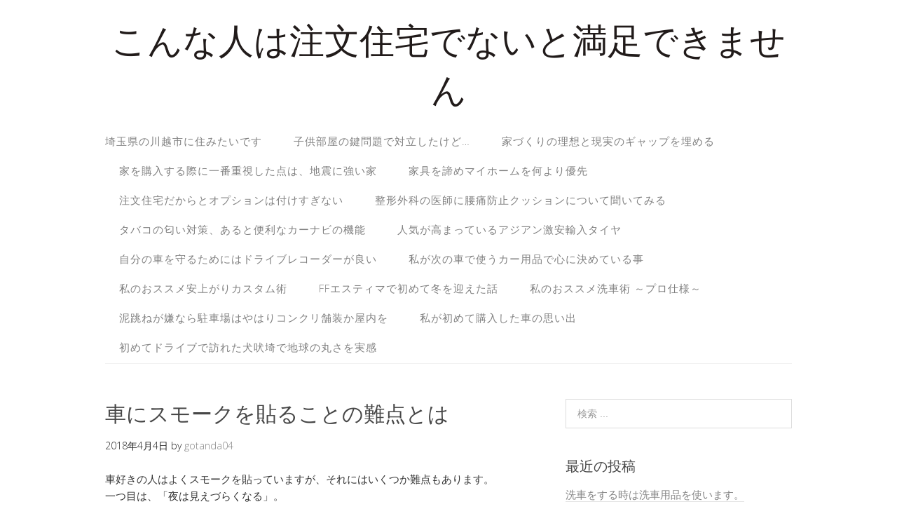

--- FILE ---
content_type: text/html; charset=UTF-8
request_url: https://finehouse.link/kurumanismoke/
body_size: 6310
content:
<!DOCTYPE html>
<html lang="ja">
<head>
<meta charset="UTF-8">
<link rel="profile" href="http://gmpg.org/xfn/11">
<title>車にスモークを貼ることの難点とは | こんな人は注文住宅でないと満足できません</title>
<meta name="viewport" content="width=device-width" />


<!-- All in One SEO Pack 2.12 by Michael Torbert of Semper Fi Web Design[114,166] -->
<link rel="canonical" href="https://finehouse.link/kurumanismoke/" />
<!-- /all in one seo pack -->
<link rel='dns-prefetch' href='//s.w.org' />
<link rel="alternate" type="application/rss+xml" title="こんな人は注文住宅でないと満足できません &raquo; フィード" href="https://finehouse.link/feed/" />
<link rel="alternate" type="application/rss+xml" title="こんな人は注文住宅でないと満足できません &raquo; コメントフィード" href="https://finehouse.link/comments/feed/" />
		<script type="text/javascript">
			window._wpemojiSettings = {"baseUrl":"https:\/\/s.w.org\/images\/core\/emoji\/11.2.0\/72x72\/","ext":".png","svgUrl":"https:\/\/s.w.org\/images\/core\/emoji\/11.2.0\/svg\/","svgExt":".svg","source":{"concatemoji":"https:\/\/finehouse.link\/wp-includes\/js\/wp-emoji-release.min.js?ver=720af45d2573d0b18a00e45f580e3028"}};
			!function(e,a,t){var n,r,o,i=a.createElement("canvas"),p=i.getContext&&i.getContext("2d");function s(e,t){var a=String.fromCharCode;p.clearRect(0,0,i.width,i.height),p.fillText(a.apply(this,e),0,0);e=i.toDataURL();return p.clearRect(0,0,i.width,i.height),p.fillText(a.apply(this,t),0,0),e===i.toDataURL()}function c(e){var t=a.createElement("script");t.src=e,t.defer=t.type="text/javascript",a.getElementsByTagName("head")[0].appendChild(t)}for(o=Array("flag","emoji"),t.supports={everything:!0,everythingExceptFlag:!0},r=0;r<o.length;r++)t.supports[o[r]]=function(e){if(!p||!p.fillText)return!1;switch(p.textBaseline="top",p.font="600 32px Arial",e){case"flag":return s([55356,56826,55356,56819],[55356,56826,8203,55356,56819])?!1:!s([55356,57332,56128,56423,56128,56418,56128,56421,56128,56430,56128,56423,56128,56447],[55356,57332,8203,56128,56423,8203,56128,56418,8203,56128,56421,8203,56128,56430,8203,56128,56423,8203,56128,56447]);case"emoji":return!s([55358,56760,9792,65039],[55358,56760,8203,9792,65039])}return!1}(o[r]),t.supports.everything=t.supports.everything&&t.supports[o[r]],"flag"!==o[r]&&(t.supports.everythingExceptFlag=t.supports.everythingExceptFlag&&t.supports[o[r]]);t.supports.everythingExceptFlag=t.supports.everythingExceptFlag&&!t.supports.flag,t.DOMReady=!1,t.readyCallback=function(){t.DOMReady=!0},t.supports.everything||(n=function(){t.readyCallback()},a.addEventListener?(a.addEventListener("DOMContentLoaded",n,!1),e.addEventListener("load",n,!1)):(e.attachEvent("onload",n),a.attachEvent("onreadystatechange",function(){"complete"===a.readyState&&t.readyCallback()})),(n=t.source||{}).concatemoji?c(n.concatemoji):n.wpemoji&&n.twemoji&&(c(n.twemoji),c(n.wpemoji)))}(window,document,window._wpemojiSettings);
		</script>
		<style type="text/css">
img.wp-smiley,
img.emoji {
	display: inline !important;
	border: none !important;
	box-shadow: none !important;
	height: 1em !important;
	width: 1em !important;
	margin: 0 .07em !important;
	vertical-align: -0.1em !important;
	background: none !important;
	padding: 0 !important;
}
</style>
	<link rel='stylesheet' id='wp-block-library-css'  href='https://finehouse.link/wp-includes/css/dist/block-library/style.min.css?ver=720af45d2573d0b18a00e45f580e3028' type='text/css' media='all' />
<link rel='stylesheet' id='omega-style-css'  href='https://finehouse.link/wp-content/themes/lifestyle/style.css?ver=720af45d2573d0b18a00e45f580e3028' type='text/css' media='all' />
<script type='text/javascript' src='https://finehouse.link/wp-includes/js/jquery/jquery.js?ver=1.12.4'></script>
<script type='text/javascript' src='https://finehouse.link/wp-includes/js/jquery/jquery-migrate.min.js?ver=1.4.1'></script>
<script type='text/javascript' src='https://finehouse.link/wp-content/themes/lifestyle/js/tinynav.js?ver=720af45d2573d0b18a00e45f580e3028'></script>
<link rel="EditURI" type="application/rsd+xml" title="RSD" href="https://finehouse.link/xmlrpc.php?rsd" />
<link rel="wlwmanifest" type="application/wlwmanifest+xml" href="https://finehouse.link/wp-includes/wlwmanifest.xml" /> 
<link rel='prev' title='最低限揃えておきたい車のメンテナンス用品' href='https://finehouse.link/maintenance/' />
<link rel='next' title='スモークフィルムはカラーいろいろ' href='https://finehouse.link/smokecolor/' />
<link rel='shortlink' href='https://finehouse.link/?p=228' />
<link rel="alternate" type="application/json+oembed" href="https://finehouse.link/wp-json/oembed/1.0/embed?url=https%3A%2F%2Ffinehouse.link%2Fkurumanismoke%2F" />
<link rel="alternate" type="text/xml+oembed" href="https://finehouse.link/wp-json/oembed/1.0/embed?url=https%3A%2F%2Ffinehouse.link%2Fkurumanismoke%2F&#038;format=xml" />
	<!--[if lt IE 9]>
	<script src="https://finehouse.link/wp-content/themes/omega/js/html5.js" type="text/javascript"></script>
	<![endif]-->

<style type="text/css" id="custom-colors-css">h1.site-title a, .site-description, .entry-meta { color: #232323; } .tinynav, input[type="button"], input[type="reset"], input[type="submit"] { background-color: #232323; } .site-inner .entry-meta a, .site-inner .entry-content a, .site-inner .sidebar a { color: #858585; }</style>

<style type="text/css" id="custom-css"></style>
		<style type="text/css">.recentcomments a{display:inline !important;padding:0 !important;margin:0 !important;}</style>
		</head>
<body class="wordpress ltr child-theme y2026 m01 d16 h07 friday logged-out custom-header singular singular-post singular-post-228 custom-colors" dir="ltr" itemscope="itemscope" itemtype="http://schema.org/WebPage">
<div class="site-container">
	<header id="header" class="site-header" role="banner" itemscope="itemscope" itemtype="http://schema.org/WPHeader"><div class="wrap"><div class="title-area"><h2 class="site-title" itemprop="headline"><a href="https://finehouse.link" title="こんな人は注文住宅でないと満足できません" rel="home">こんな人は注文住宅でないと満足できません</a></h2></div></div></header><!-- .site-header --><nav id="navigation" class="nav-primary" role="navigation" itemscope="itemscope" itemtype="http://schema.org/SiteNavigationElement">	
	<div class="wrap"><a href="#" id="menu-icon" class="menu-icon"><span></span></a><ul id="menu-menu-1" class="menu omega-nav-menu menu-primary"><li id="menu-item-93" class="menu-item menu-item-type-post_type menu-item-object-page first menu-item-93"><a href="https://finehouse.link/k-kawagoe/">埼玉県の川越市に住みたいです</a></li>
<li id="menu-item-94" class="menu-item menu-item-type-post_type menu-item-object-page menu-item-home menu-item-94"><a href="https://finehouse.link/">子供部屋の鍵問題で対立したけど…</a></li>
<li id="menu-item-95" class="menu-item menu-item-type-post_type menu-item-object-page menu-item-95"><a href="https://finehouse.link/k-iedukuri/">家づくりの理想と現実のギャップを埋める</a></li>
<li id="menu-item-96" class="menu-item menu-item-type-post_type menu-item-object-page menu-item-96"><a href="https://finehouse.link/k-jisin/">家を購入する際に一番重視した点は、地震に強い家</a></li>
<li id="menu-item-97" class="menu-item menu-item-type-post_type menu-item-object-page menu-item-97"><a href="https://finehouse.link/k-yuusen/">家具を諦めマイホームを何より優先</a></li>
<li id="menu-item-98" class="menu-item menu-item-type-post_type menu-item-object-page menu-item-98"><a href="https://finehouse.link/k-opusyon/">注文住宅だからとオプションは付けすぎない</a></li>
<li id="menu-item-118" class="menu-item menu-item-type-post_type menu-item-object-page menu-item-118"><a href="https://finehouse.link/seikei/">整形外科の医師に腰痛防止クッションについて聞いてみる</a></li>
<li id="menu-item-119" class="menu-item menu-item-type-post_type menu-item-object-page menu-item-119"><a href="https://finehouse.link/tabaco/">タバコの匂い対策、あると便利なカーナビの機能</a></li>
<li id="menu-item-120" class="menu-item menu-item-type-post_type menu-item-object-page menu-item-120"><a href="https://finehouse.link/asiantires/">人気が高まっているアジアン激安輸入タイヤ</a></li>
<li id="menu-item-121" class="menu-item menu-item-type-post_type menu-item-object-page menu-item-121"><a href="https://finehouse.link/driverecorder/">自分の車を守るためにはドライブレコーダーが良い</a></li>
<li id="menu-item-122" class="menu-item menu-item-type-post_type menu-item-object-page menu-item-122"><a href="https://finehouse.link/tsuginokuruma/">私が次の車で使うカー用品で心に決めている事</a></li>
<li id="menu-item-124" class="menu-item menu-item-type-post_type menu-item-object-page menu-item-124"><a href="https://finehouse.link/custom/">私のおススメ安上がりカスタム術</a></li>
<li id="menu-item-125" class="menu-item menu-item-type-post_type menu-item-object-page menu-item-125"><a href="https://finehouse.link/esutexima/">FFエスティマで初めて冬を迎えた話</a></li>
<li id="menu-item-127" class="menu-item menu-item-type-post_type menu-item-object-page menu-item-127"><a href="https://finehouse.link/sensyajyutu/">私のおススメ洗車術 ～プロ仕様～</a></li>
<li id="menu-item-129" class="menu-item menu-item-type-post_type menu-item-object-page menu-item-129"><a href="https://finehouse.link/dorohane/">泥跳ねが嫌なら駐車場はやはりコンクリ舗装か屋内を</a></li>
<li id="menu-item-130" class="menu-item menu-item-type-post_type menu-item-object-page menu-item-130"><a href="https://finehouse.link/kurumaomoi/">私が初めて購入した車の思い出</a></li>
<li id="menu-item-132" class="menu-item menu-item-type-post_type menu-item-object-page last menu-item-132"><a href="https://finehouse.link/tikyuunomarusa/">初めてドライブで訪れた犬吠埼で地球の丸さを実感</a></li>
</ul></div></nav><!-- .nav-primary -->	<div class="banner">
		<div class="wrap">
					</div><!-- .wrap -->
  	</div><!-- .banner -->
	<div class="site-inner">
		<div class="wrap"><main class="content" id="content" role="main" itemprop="mainEntityOfPage" itemscope="itemscope" itemtype="http://schema.org/Blog">
			<article id="post-228" class="entry post publish author-gotanda04 post-228 format-standard category-10" itemscope="itemscope" itemtype="http://schema.org/BlogPosting" itemprop="blogPost"><div class="entry-wrap">
			<header class="entry-header">	<h1 class="entry-title" itemprop="headline">車にスモークを貼ることの難点とは</h1>
<div class="entry-meta">
	<time class="entry-time" datetime="2018-04-04T17:04:52+09:00" itemprop="datePublished" title="2018年4月4日5:04 pm">2018年4月4日</time>
	<span class="entry-author" itemprop="author" itemscope="itemscope" itemtype="http://schema.org/Person">by <a href="https://finehouse.link/author/gotanda04/" title="gotanda04 の投稿" rel="author" class="url fn n" itemprop="url"><span itemprop="name">gotanda04</span></a></span>	
		</div><!-- .entry-meta --></header><!-- .entry-header -->		
	<div class="entry-content" itemprop="articleBody">
<p>車好きの人はよくスモークを貼っていますが、それにはいくつか難点もあります。<br />
一つ目は、「夜は見えづらくなる」。<br />
スモークを貼ると外から車内が見えづらくなりますが、逆もまたしかりということです。<br />
純正のプライバシーガラスでも、人によってはかなり見えづらいこともあります。<br />
二つ目は、「劣化により透過率が下がる」。<br />
傷が付いたり、経年劣化によって、スモークの透過率は下がります。<br />
つまり、次第に視認性も下がってくるということです。<br />
三つ目は、「色が落ちることがある」。<br />
スモークの色は上記と同じく経年劣化や紫外線を浴びることなどにより、次第に色落ちしてきます。<br />
特に質のよくない物を使っていると、かなり早く色落ちしてしまいます。<br />
四つ目は、「剥がれることがある」。<br />
スモークを貼る作業には、意外と技術力の差が出ます。<br />
最近のスモークフィルムは、貼りやすいようにカットされた物などもありますが、初心者が貼るとすぐ剥がれてしまうことが少なくありません。最近私は、<a href="http://www.pro-iic.com/galleryblog/?tag=bentley" target="_blank" rel="noopener noreferrer">江戸川区の専門店でスモークフィルムを貼って</a>もらっています。</p>
	
	</div>
<footer class="entry-footer"><div class="entry-meta">
	<span class="entry-terms category" itemprop="articleSection">カテゴリー: <a href="https://finehouse.link/category/%e3%82%ab%e3%83%bc%e3%83%95%e3%82%a3%e3%83%ab%e3%83%a0/" rel="tag">カーフィルム</a></span>			
</div></footer>		</div></article>				
	</main><!-- .content -->
			
	<aside id="sidebar" class="sidebar sidebar-primary widget-area" role="complementary" itemscope itemtype="http://schema.org/WPSideBar">	
				<section id="search-2" class="widget widget-1 even widget-first widget_search"><div class="widget-wrap"><form role="search" method="get" class="search-form" action="https://finehouse.link/">	
	<input type="search" class="search-field" placeholder="検索 ..." value="" name="s" title="検索:">	<input type="submit" class="search-submit" value="検索">
</form></div></section>		<section id="recent-posts-2" class="widget widget-2 odd widget_recent_entries"><div class="widget-wrap">		<h4 class="widget-title">最近の投稿</h4>		<ul>
											<li>
					<a href="https://finehouse.link/goods/">洗車をする時は洗車用品を使います。</a>
									</li>
											<li>
					<a href="https://finehouse.link/hard/">私のワックスのこだわりは必ず固形</a>
									</li>
											<li>
					<a href="https://finehouse.link/shampoo/">洗車はワックスインシャンプーがおすすめな理由</a>
									</li>
											<li>
					<a href="https://finehouse.link/sensya/">洗車は足回りの砂落としから</a>
									</li>
											<li>
					<a href="https://finehouse.link/kurumawokau/">車を買うならばカーコーティングは必須です。</a>
									</li>
					</ul>
		</div></section><section id="recent-comments-2" class="widget widget-3 even widget_recent_comments"><div class="widget-wrap"><h4 class="widget-title">最近のコメント</h4><ul id="recentcomments"></ul></div></section><section id="archives-2" class="widget widget-4 odd widget_archive"><div class="widget-wrap"><h4 class="widget-title">アーカイブ</h4>		<ul>
				<li><a href='https://finehouse.link/2018/10/'>2018年10月</a></li>
	<li><a href='https://finehouse.link/2018/09/'>2018年9月</a></li>
	<li><a href='https://finehouse.link/2018/07/'>2018年7月</a></li>
	<li><a href='https://finehouse.link/2018/06/'>2018年6月</a></li>
	<li><a href='https://finehouse.link/2018/05/'>2018年5月</a></li>
	<li><a href='https://finehouse.link/2018/04/'>2018年4月</a></li>
	<li><a href='https://finehouse.link/2018/02/'>2018年2月</a></li>
	<li><a href='https://finehouse.link/2018/01/'>2018年1月</a></li>
	<li><a href='https://finehouse.link/2017/12/'>2017年12月</a></li>
	<li><a href='https://finehouse.link/2017/11/'>2017年11月</a></li>
	<li><a href='https://finehouse.link/2017/10/'>2017年10月</a></li>
	<li><a href='https://finehouse.link/2017/02/'>2017年2月</a></li>
	<li><a href='https://finehouse.link/2017/01/'>2017年1月</a></li>
	<li><a href='https://finehouse.link/2016/12/'>2016年12月</a></li>
	<li><a href='https://finehouse.link/2016/11/'>2016年11月</a></li>
		</ul>
			</div></section><section id="categories-2" class="widget widget-5 even widget_categories"><div class="widget-wrap"><h4 class="widget-title">カテゴリー</h4>		<ul>
				<li class="cat-item cat-item-13"><a href="https://finehouse.link/category/%e3%82%ab%e3%83%bc%e3%82%aa%e3%83%bc%e3%83%87%e3%82%a3%e3%82%aa/" >カーオーディオ</a>
</li>
	<li class="cat-item cat-item-9"><a href="https://finehouse.link/category/%e3%82%ab%e3%83%bc%e3%82%b3%e3%83%bc%e3%83%86%e3%82%a3%e3%83%b3%e3%82%b0/" >カーコーティング</a>
</li>
	<li class="cat-item cat-item-10"><a href="https://finehouse.link/category/%e3%82%ab%e3%83%bc%e3%83%95%e3%82%a3%e3%83%ab%e3%83%a0/" >カーフィルム</a>
</li>
	<li class="cat-item cat-item-11"><a href="https://finehouse.link/category/%e3%82%ab%e3%83%bc%e7%94%a8%e5%93%81/" >カー用品</a>
</li>
	<li class="cat-item cat-item-6"><a href="https://finehouse.link/category/%e3%82%af%e3%83%83%e3%82%b7%e3%83%a7%e3%83%b3/" >クッション</a>
</li>
	<li class="cat-item cat-item-12"><a href="https://finehouse.link/category/%e3%83%90%e3%82%a4%e3%82%af%e3%83%a1%e3%83%b3%e3%83%86%e3%83%8a%e3%83%b3%e3%82%b9/" >バイクメンテナンス</a>
</li>
	<li class="cat-item cat-item-3"><a href="https://finehouse.link/category/%e4%b8%80%e6%88%b8%e5%bb%ba%e3%81%a6/" >一戸建て</a>
</li>
	<li class="cat-item cat-item-1"><a href="https://finehouse.link/category/%e6%9c%aa%e5%88%86%e9%a1%9e/" >未分類</a>
</li>
	<li class="cat-item cat-item-2"><a href="https://finehouse.link/category/%e6%b3%a8%e6%96%87%e4%bd%8f%e5%ae%85/" >注文住宅</a>
</li>
	<li class="cat-item cat-item-14"><a href="https://finehouse.link/category/%e6%b4%97%e8%bb%8a/" >洗車</a>
</li>
	<li class="cat-item cat-item-15"><a href="https://finehouse.link/category/%e6%b4%97%e8%bb%8a%ef%bc%86%e6%89%8b%e5%85%a5%e3%82%8c/" >洗車＆手入れ</a>
</li>
	<li class="cat-item cat-item-7"><a href="https://finehouse.link/category/%e8%85%b0%e7%97%9b/" >腰痛</a>
</li>
	<li class="cat-item cat-item-8"><a href="https://finehouse.link/category/%e8%87%aa%e5%8b%95%e8%bb%8a/" >自動車</a>
</li>
		</ul>
			</div></section><section id="meta-2" class="widget widget-6 odd widget-last widget_meta"><div class="widget-wrap"><h4 class="widget-title">メタ情報</h4>			<ul>
						<li><a href="https://finehouse.link/wp-login.php">ログイン</a></li>
			<li><a href="https://finehouse.link/feed/">投稿の <abbr title="Really Simple Syndication">RSS</abbr></a></li>
			<li><a href="https://finehouse.link/comments/feed/">コメントの <abbr title="Really Simple Syndication">RSS</abbr></a></li>
			<li><a href="https://ja.wordpress.org/" title="Powered by WordPress, state-of-the-art semantic personal publishing platform.">WordPress.org</a></li>			</ul>
			</div></section>		  	</aside><!-- .sidebar -->
</div>	</div><!-- .site-inner -->
	<footer id="footer" class="site-footer" role="contentinfo" itemscope="itemscope" itemtype="http://schema.org/WPFooter"><div class="wrap"><div class="footer-content footer-insert"><p class="copyright">Copyright &#169; 2026 こんな人は注文住宅でないと満足できません.</p>

<p class="credit"><a class="child-link" href="http://themehit.com/lifestyle-minimalist-wordpress-theme" title="Lifestyle WordPress テーマ">Lifestyle</a> WordPress Theme by themehit.com</p></div></div></footer><!-- .site-footer --></div><!-- .site-container -->
<script type='text/javascript' src='https://finehouse.link/wp-includes/js/wp-embed.min.js?ver=720af45d2573d0b18a00e45f580e3028'></script>
</body>
</html>